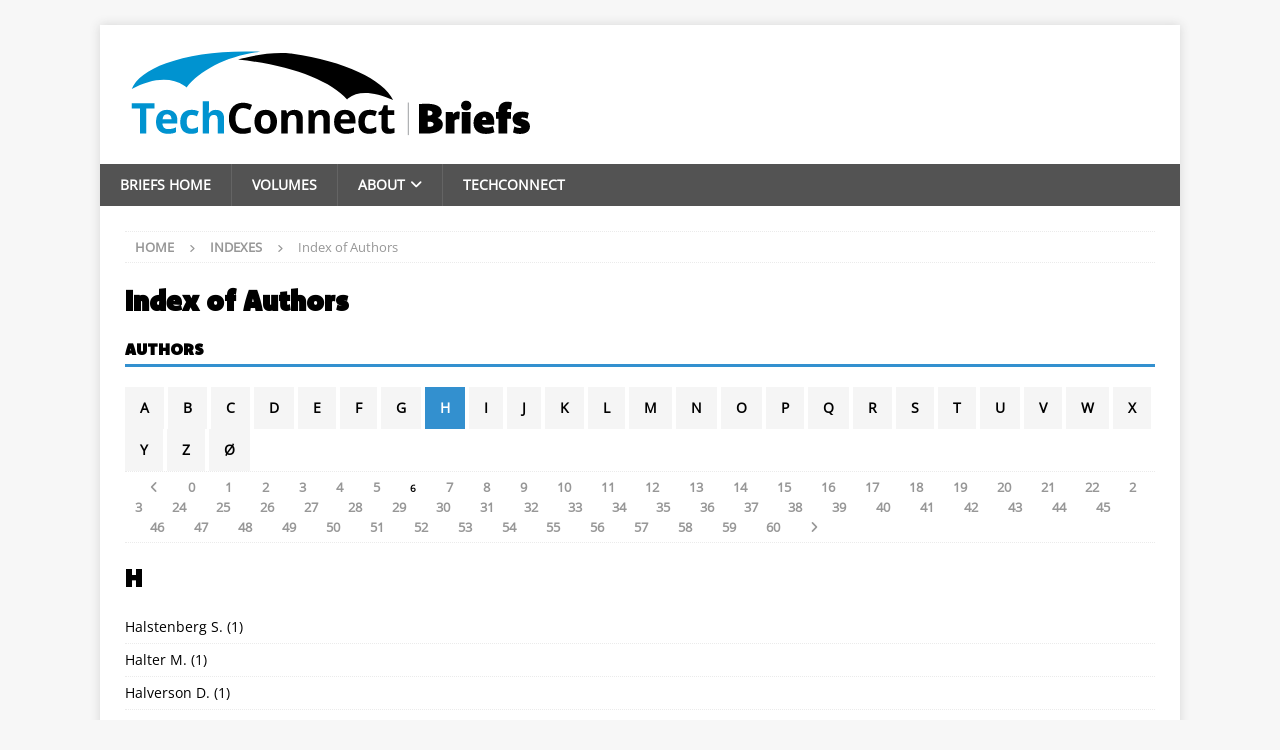

--- FILE ---
content_type: text/html; charset=UTF-8
request_url: https://briefs.techconnect.org/indexes/index-of-authors/?l=H&start=120
body_size: 44297
content:
<?
<!DOCTYPE html>
<html class="no-js mh-one-sb" lang="en-US">
<head>
<meta charset="UTF-8">
<meta name="viewport" content="width=device-width, initial-scale=1.0">
<link rel="profile" href="http://gmpg.org/xfn/11" />
<title>Index of Authors &#8211; TechConnect Briefs</title>
<meta name='robots' content='max-image-preview:large' />
<link rel='dns-prefetch' href='//fonts.googleapis.com' />
<link rel="alternate" type="application/rss+xml" title="TechConnect Briefs &raquo; Feed" href="https://briefs.techconnect.org/feed/" />
<link rel="alternate" type="application/rss+xml" title="TechConnect Briefs &raquo; Comments Feed" href="https://briefs.techconnect.org/comments/feed/" />
<link rel="alternate" title="oEmbed (JSON)" type="application/json+oembed" href="https://briefs.techconnect.org/wp-json/oembed/1.0/embed?url=https%3A%2F%2Fbriefs.techconnect.org%2Findexes%2Findex-of-authors%2F" />
<link rel="alternate" title="oEmbed (XML)" type="text/xml+oembed" href="https://briefs.techconnect.org/wp-json/oembed/1.0/embed?url=https%3A%2F%2Fbriefs.techconnect.org%2Findexes%2Findex-of-authors%2F&#038;format=xml" />
<style id='wp-img-auto-sizes-contain-inline-css' type='text/css'>
img:is([sizes=auto i],[sizes^="auto," i]){contain-intrinsic-size:3000px 1500px}
/*# sourceURL=wp-img-auto-sizes-contain-inline-css */
</style>
<style id='wp-emoji-styles-inline-css' type='text/css'>

	img.wp-smiley, img.emoji {
		display: inline !important;
		border: none !important;
		box-shadow: none !important;
		height: 1em !important;
		width: 1em !important;
		margin: 0 0.07em !important;
		vertical-align: -0.1em !important;
		background: none !important;
		padding: 0 !important;
	}
/*# sourceURL=wp-emoji-styles-inline-css */
</style>
<style id='wp-block-library-inline-css' type='text/css'>
:root{--wp-block-synced-color:#7a00df;--wp-block-synced-color--rgb:122,0,223;--wp-bound-block-color:var(--wp-block-synced-color);--wp-editor-canvas-background:#ddd;--wp-admin-theme-color:#007cba;--wp-admin-theme-color--rgb:0,124,186;--wp-admin-theme-color-darker-10:#006ba1;--wp-admin-theme-color-darker-10--rgb:0,107,160.5;--wp-admin-theme-color-darker-20:#005a87;--wp-admin-theme-color-darker-20--rgb:0,90,135;--wp-admin-border-width-focus:2px}@media (min-resolution:192dpi){:root{--wp-admin-border-width-focus:1.5px}}.wp-element-button{cursor:pointer}:root .has-very-light-gray-background-color{background-color:#eee}:root .has-very-dark-gray-background-color{background-color:#313131}:root .has-very-light-gray-color{color:#eee}:root .has-very-dark-gray-color{color:#313131}:root .has-vivid-green-cyan-to-vivid-cyan-blue-gradient-background{background:linear-gradient(135deg,#00d084,#0693e3)}:root .has-purple-crush-gradient-background{background:linear-gradient(135deg,#34e2e4,#4721fb 50%,#ab1dfe)}:root .has-hazy-dawn-gradient-background{background:linear-gradient(135deg,#faaca8,#dad0ec)}:root .has-subdued-olive-gradient-background{background:linear-gradient(135deg,#fafae1,#67a671)}:root .has-atomic-cream-gradient-background{background:linear-gradient(135deg,#fdd79a,#004a59)}:root .has-nightshade-gradient-background{background:linear-gradient(135deg,#330968,#31cdcf)}:root .has-midnight-gradient-background{background:linear-gradient(135deg,#020381,#2874fc)}:root{--wp--preset--font-size--normal:16px;--wp--preset--font-size--huge:42px}.has-regular-font-size{font-size:1em}.has-larger-font-size{font-size:2.625em}.has-normal-font-size{font-size:var(--wp--preset--font-size--normal)}.has-huge-font-size{font-size:var(--wp--preset--font-size--huge)}.has-text-align-center{text-align:center}.has-text-align-left{text-align:left}.has-text-align-right{text-align:right}.has-fit-text{white-space:nowrap!important}#end-resizable-editor-section{display:none}.aligncenter{clear:both}.items-justified-left{justify-content:flex-start}.items-justified-center{justify-content:center}.items-justified-right{justify-content:flex-end}.items-justified-space-between{justify-content:space-between}.screen-reader-text{border:0;clip-path:inset(50%);height:1px;margin:-1px;overflow:hidden;padding:0;position:absolute;width:1px;word-wrap:normal!important}.screen-reader-text:focus{background-color:#ddd;clip-path:none;color:#444;display:block;font-size:1em;height:auto;left:5px;line-height:normal;padding:15px 23px 14px;text-decoration:none;top:5px;width:auto;z-index:100000}html :where(.has-border-color){border-style:solid}html :where([style*=border-top-color]){border-top-style:solid}html :where([style*=border-right-color]){border-right-style:solid}html :where([style*=border-bottom-color]){border-bottom-style:solid}html :where([style*=border-left-color]){border-left-style:solid}html :where([style*=border-width]){border-style:solid}html :where([style*=border-top-width]){border-top-style:solid}html :where([style*=border-right-width]){border-right-style:solid}html :where([style*=border-bottom-width]){border-bottom-style:solid}html :where([style*=border-left-width]){border-left-style:solid}html :where(img[class*=wp-image-]){height:auto;max-width:100%}:where(figure){margin:0 0 1em}html :where(.is-position-sticky){--wp-admin--admin-bar--position-offset:var(--wp-admin--admin-bar--height,0px)}@media screen and (max-width:600px){html :where(.is-position-sticky){--wp-admin--admin-bar--position-offset:0px}}

/*# sourceURL=wp-block-library-inline-css */
</style><style id='global-styles-inline-css' type='text/css'>
:root{--wp--preset--aspect-ratio--square: 1;--wp--preset--aspect-ratio--4-3: 4/3;--wp--preset--aspect-ratio--3-4: 3/4;--wp--preset--aspect-ratio--3-2: 3/2;--wp--preset--aspect-ratio--2-3: 2/3;--wp--preset--aspect-ratio--16-9: 16/9;--wp--preset--aspect-ratio--9-16: 9/16;--wp--preset--color--black: #000000;--wp--preset--color--cyan-bluish-gray: #abb8c3;--wp--preset--color--white: #ffffff;--wp--preset--color--pale-pink: #f78da7;--wp--preset--color--vivid-red: #cf2e2e;--wp--preset--color--luminous-vivid-orange: #ff6900;--wp--preset--color--luminous-vivid-amber: #fcb900;--wp--preset--color--light-green-cyan: #7bdcb5;--wp--preset--color--vivid-green-cyan: #00d084;--wp--preset--color--pale-cyan-blue: #8ed1fc;--wp--preset--color--vivid-cyan-blue: #0693e3;--wp--preset--color--vivid-purple: #9b51e0;--wp--preset--gradient--vivid-cyan-blue-to-vivid-purple: linear-gradient(135deg,rgb(6,147,227) 0%,rgb(155,81,224) 100%);--wp--preset--gradient--light-green-cyan-to-vivid-green-cyan: linear-gradient(135deg,rgb(122,220,180) 0%,rgb(0,208,130) 100%);--wp--preset--gradient--luminous-vivid-amber-to-luminous-vivid-orange: linear-gradient(135deg,rgb(252,185,0) 0%,rgb(255,105,0) 100%);--wp--preset--gradient--luminous-vivid-orange-to-vivid-red: linear-gradient(135deg,rgb(255,105,0) 0%,rgb(207,46,46) 100%);--wp--preset--gradient--very-light-gray-to-cyan-bluish-gray: linear-gradient(135deg,rgb(238,238,238) 0%,rgb(169,184,195) 100%);--wp--preset--gradient--cool-to-warm-spectrum: linear-gradient(135deg,rgb(74,234,220) 0%,rgb(151,120,209) 20%,rgb(207,42,186) 40%,rgb(238,44,130) 60%,rgb(251,105,98) 80%,rgb(254,248,76) 100%);--wp--preset--gradient--blush-light-purple: linear-gradient(135deg,rgb(255,206,236) 0%,rgb(152,150,240) 100%);--wp--preset--gradient--blush-bordeaux: linear-gradient(135deg,rgb(254,205,165) 0%,rgb(254,45,45) 50%,rgb(107,0,62) 100%);--wp--preset--gradient--luminous-dusk: linear-gradient(135deg,rgb(255,203,112) 0%,rgb(199,81,192) 50%,rgb(65,88,208) 100%);--wp--preset--gradient--pale-ocean: linear-gradient(135deg,rgb(255,245,203) 0%,rgb(182,227,212) 50%,rgb(51,167,181) 100%);--wp--preset--gradient--electric-grass: linear-gradient(135deg,rgb(202,248,128) 0%,rgb(113,206,126) 100%);--wp--preset--gradient--midnight: linear-gradient(135deg,rgb(2,3,129) 0%,rgb(40,116,252) 100%);--wp--preset--font-size--small: 13px;--wp--preset--font-size--medium: 20px;--wp--preset--font-size--large: 36px;--wp--preset--font-size--x-large: 42px;--wp--preset--font-family--komet: komet;--wp--preset--font-family--open-sans: open-sans;--wp--preset--spacing--20: 0.44rem;--wp--preset--spacing--30: 0.67rem;--wp--preset--spacing--40: 1rem;--wp--preset--spacing--50: 1.5rem;--wp--preset--spacing--60: 2.25rem;--wp--preset--spacing--70: 3.38rem;--wp--preset--spacing--80: 5.06rem;--wp--preset--shadow--natural: 6px 6px 9px rgba(0, 0, 0, 0.2);--wp--preset--shadow--deep: 12px 12px 50px rgba(0, 0, 0, 0.4);--wp--preset--shadow--sharp: 6px 6px 0px rgba(0, 0, 0, 0.2);--wp--preset--shadow--outlined: 6px 6px 0px -3px rgb(255, 255, 255), 6px 6px rgb(0, 0, 0);--wp--preset--shadow--crisp: 6px 6px 0px rgb(0, 0, 0);}:where(body) { margin: 0; }.wp-site-blocks > .alignleft { float: left; margin-right: 2em; }.wp-site-blocks > .alignright { float: right; margin-left: 2em; }.wp-site-blocks > .aligncenter { justify-content: center; margin-left: auto; margin-right: auto; }:where(.is-layout-flex){gap: 0.5em;}:where(.is-layout-grid){gap: 0.5em;}.is-layout-flow > .alignleft{float: left;margin-inline-start: 0;margin-inline-end: 2em;}.is-layout-flow > .alignright{float: right;margin-inline-start: 2em;margin-inline-end: 0;}.is-layout-flow > .aligncenter{margin-left: auto !important;margin-right: auto !important;}.is-layout-constrained > .alignleft{float: left;margin-inline-start: 0;margin-inline-end: 2em;}.is-layout-constrained > .alignright{float: right;margin-inline-start: 2em;margin-inline-end: 0;}.is-layout-constrained > .aligncenter{margin-left: auto !important;margin-right: auto !important;}.is-layout-constrained > :where(:not(.alignleft):not(.alignright):not(.alignfull)){margin-left: auto !important;margin-right: auto !important;}body .is-layout-flex{display: flex;}.is-layout-flex{flex-wrap: wrap;align-items: center;}.is-layout-flex > :is(*, div){margin: 0;}body .is-layout-grid{display: grid;}.is-layout-grid > :is(*, div){margin: 0;}body{padding-top: 0px;padding-right: 0px;padding-bottom: 0px;padding-left: 0px;}a:where(:not(.wp-element-button)){text-decoration: underline;}:root :where(.wp-element-button, .wp-block-button__link){background-color: #32373c;border-width: 0;color: #fff;font-family: inherit;font-size: inherit;font-style: inherit;font-weight: inherit;letter-spacing: inherit;line-height: inherit;padding-top: calc(0.667em + 2px);padding-right: calc(1.333em + 2px);padding-bottom: calc(0.667em + 2px);padding-left: calc(1.333em + 2px);text-decoration: none;text-transform: inherit;}.has-black-color{color: var(--wp--preset--color--black) !important;}.has-cyan-bluish-gray-color{color: var(--wp--preset--color--cyan-bluish-gray) !important;}.has-white-color{color: var(--wp--preset--color--white) !important;}.has-pale-pink-color{color: var(--wp--preset--color--pale-pink) !important;}.has-vivid-red-color{color: var(--wp--preset--color--vivid-red) !important;}.has-luminous-vivid-orange-color{color: var(--wp--preset--color--luminous-vivid-orange) !important;}.has-luminous-vivid-amber-color{color: var(--wp--preset--color--luminous-vivid-amber) !important;}.has-light-green-cyan-color{color: var(--wp--preset--color--light-green-cyan) !important;}.has-vivid-green-cyan-color{color: var(--wp--preset--color--vivid-green-cyan) !important;}.has-pale-cyan-blue-color{color: var(--wp--preset--color--pale-cyan-blue) !important;}.has-vivid-cyan-blue-color{color: var(--wp--preset--color--vivid-cyan-blue) !important;}.has-vivid-purple-color{color: var(--wp--preset--color--vivid-purple) !important;}.has-black-background-color{background-color: var(--wp--preset--color--black) !important;}.has-cyan-bluish-gray-background-color{background-color: var(--wp--preset--color--cyan-bluish-gray) !important;}.has-white-background-color{background-color: var(--wp--preset--color--white) !important;}.has-pale-pink-background-color{background-color: var(--wp--preset--color--pale-pink) !important;}.has-vivid-red-background-color{background-color: var(--wp--preset--color--vivid-red) !important;}.has-luminous-vivid-orange-background-color{background-color: var(--wp--preset--color--luminous-vivid-orange) !important;}.has-luminous-vivid-amber-background-color{background-color: var(--wp--preset--color--luminous-vivid-amber) !important;}.has-light-green-cyan-background-color{background-color: var(--wp--preset--color--light-green-cyan) !important;}.has-vivid-green-cyan-background-color{background-color: var(--wp--preset--color--vivid-green-cyan) !important;}.has-pale-cyan-blue-background-color{background-color: var(--wp--preset--color--pale-cyan-blue) !important;}.has-vivid-cyan-blue-background-color{background-color: var(--wp--preset--color--vivid-cyan-blue) !important;}.has-vivid-purple-background-color{background-color: var(--wp--preset--color--vivid-purple) !important;}.has-black-border-color{border-color: var(--wp--preset--color--black) !important;}.has-cyan-bluish-gray-border-color{border-color: var(--wp--preset--color--cyan-bluish-gray) !important;}.has-white-border-color{border-color: var(--wp--preset--color--white) !important;}.has-pale-pink-border-color{border-color: var(--wp--preset--color--pale-pink) !important;}.has-vivid-red-border-color{border-color: var(--wp--preset--color--vivid-red) !important;}.has-luminous-vivid-orange-border-color{border-color: var(--wp--preset--color--luminous-vivid-orange) !important;}.has-luminous-vivid-amber-border-color{border-color: var(--wp--preset--color--luminous-vivid-amber) !important;}.has-light-green-cyan-border-color{border-color: var(--wp--preset--color--light-green-cyan) !important;}.has-vivid-green-cyan-border-color{border-color: var(--wp--preset--color--vivid-green-cyan) !important;}.has-pale-cyan-blue-border-color{border-color: var(--wp--preset--color--pale-cyan-blue) !important;}.has-vivid-cyan-blue-border-color{border-color: var(--wp--preset--color--vivid-cyan-blue) !important;}.has-vivid-purple-border-color{border-color: var(--wp--preset--color--vivid-purple) !important;}.has-vivid-cyan-blue-to-vivid-purple-gradient-background{background: var(--wp--preset--gradient--vivid-cyan-blue-to-vivid-purple) !important;}.has-light-green-cyan-to-vivid-green-cyan-gradient-background{background: var(--wp--preset--gradient--light-green-cyan-to-vivid-green-cyan) !important;}.has-luminous-vivid-amber-to-luminous-vivid-orange-gradient-background{background: var(--wp--preset--gradient--luminous-vivid-amber-to-luminous-vivid-orange) !important;}.has-luminous-vivid-orange-to-vivid-red-gradient-background{background: var(--wp--preset--gradient--luminous-vivid-orange-to-vivid-red) !important;}.has-very-light-gray-to-cyan-bluish-gray-gradient-background{background: var(--wp--preset--gradient--very-light-gray-to-cyan-bluish-gray) !important;}.has-cool-to-warm-spectrum-gradient-background{background: var(--wp--preset--gradient--cool-to-warm-spectrum) !important;}.has-blush-light-purple-gradient-background{background: var(--wp--preset--gradient--blush-light-purple) !important;}.has-blush-bordeaux-gradient-background{background: var(--wp--preset--gradient--blush-bordeaux) !important;}.has-luminous-dusk-gradient-background{background: var(--wp--preset--gradient--luminous-dusk) !important;}.has-pale-ocean-gradient-background{background: var(--wp--preset--gradient--pale-ocean) !important;}.has-electric-grass-gradient-background{background: var(--wp--preset--gradient--electric-grass) !important;}.has-midnight-gradient-background{background: var(--wp--preset--gradient--midnight) !important;}.has-small-font-size{font-size: var(--wp--preset--font-size--small) !important;}.has-medium-font-size{font-size: var(--wp--preset--font-size--medium) !important;}.has-large-font-size{font-size: var(--wp--preset--font-size--large) !important;}.has-x-large-font-size{font-size: var(--wp--preset--font-size--x-large) !important;}.has-komet-font-family{font-family: var(--wp--preset--font-family--komet) !important;}.has-open-sans-font-family{font-family: var(--wp--preset--font-family--open-sans) !important;}
/*# sourceURL=global-styles-inline-css */
</style>

<link rel='stylesheet' id='uaf_client_css-css' href='https://briefs.techconnect.org/wp-content/uploads/useanyfont/uaf.css?ver=1764308714' type='text/css' media='all' />
<link rel='stylesheet' id='mh-magazine-css' href='https://briefs.techconnect.org/wp-content/themes/mh-magazine/style.css?ver=4.1.3' type='text/css' media='all' />
<link rel='stylesheet' id='mh-magazine-child-css' href='https://briefs.techconnect.org/wp-content/themes/mh-magazine-child/style.css?ver=1.0.1' type='text/css' media='all' />
<link rel='stylesheet' id='mh-font-awesome-css' href='https://briefs.techconnect.org/wp-content/themes/mh-magazine/includes/font-awesome.min.css' type='text/css' media='all' />
<link rel='stylesheet' id='mh-google-fonts-css' href='https://fonts.googleapis.com/css?family=Open+Sans:300,400,400italic,600,700' type='text/css' media='all' />
<script type="text/javascript" src="https://briefs.techconnect.org/wp-includes/js/jquery/jquery.min.js?ver=3.7.1" id="jquery-core-js"></script>
<script type="text/javascript" src="https://briefs.techconnect.org/wp-includes/js/jquery/jquery-migrate.min.js?ver=3.4.1" id="jquery-migrate-js"></script>
<script type="text/javascript" id="mh-scripts-js-extra">
/* <![CDATA[ */
var mh_magazine = {"text":{"toggle_menu":"Toggle Menu"}};
//# sourceURL=mh-scripts-js-extra
/* ]]> */
</script>
<script type="text/javascript" src="https://briefs.techconnect.org/wp-content/themes/mh-magazine/js/scripts.js?ver=4.1.3" id="mh-scripts-js"></script>
<link rel="https://api.w.org/" href="https://briefs.techconnect.org/wp-json/" /><link rel="alternate" title="JSON" type="application/json" href="https://briefs.techconnect.org/wp-json/wp/v2/pages/10873" /><link rel="EditURI" type="application/rsd+xml" title="RSD" href="https://briefs.techconnect.org/xmlrpc.php?rsd" />
<meta name="generator" content="WordPress 6.9" />
<link rel="canonical" href="https://briefs.techconnect.org/indexes/index-of-authors/" />
<link rel='shortlink' href='https://briefs.techconnect.org/?p=10873' />
<style type="text/css">
.mh-navigation li:hover, .mh-navigation ul li:hover > ul, .mh-main-nav-wrap, .mh-main-nav, .mh-social-nav li a:hover, .entry-tags li, .mh-slider-caption, .mh-widget-layout8 .mh-widget-title .mh-footer-widget-title-inner, .mh-widget-col-1 .mh-slider-caption, .mh-widget-col-1 .mh-posts-lineup-caption, .mh-carousel-layout1, .mh-spotlight-widget, .mh-social-widget li a, .mh-author-bio-widget, .mh-footer-widget .mh-tab-comment-excerpt, .mh-nip-item:hover .mh-nip-overlay, .mh-widget .tagcloud a, .mh-footer-widget .tagcloud a, .mh-footer, .mh-copyright-wrap, input[type=submit]:hover, #infinite-handle span:hover { background: #535353; }
.mh-extra-nav-bg { background: rgba(83, 83, 83, 0.2); }
.mh-slider-caption, .mh-posts-stacked-title, .mh-posts-lineup-caption { background: #535353; background: rgba(83, 83, 83, 0.8); }
@media screen and (max-width: 900px) { #mh-mobile .mh-slider-caption, #mh-mobile .mh-posts-lineup-caption { background: rgba(83, 83, 83, 1); } }
.slicknav_menu, .slicknav_nav ul, #mh-mobile .mh-footer-widget .mh-posts-stacked-overlay { border-color: #535353; }
.mh-copyright, .mh-copyright a { color: #fff; }
.mh-widget-layout4 .mh-widget-title { background: #3390cf; background: rgba(51, 144, 207, 0.6); }
.mh-preheader, .mh-wide-layout .mh-subheader, .mh-ticker-title, .mh-main-nav li:hover, .mh-footer-nav, .slicknav_menu, .slicknav_btn, .slicknav_nav .slicknav_item:hover, .slicknav_nav a:hover, .mh-back-to-top, .mh-subheading, .entry-tags .fa, .entry-tags li:hover, .mh-widget-layout2 .mh-widget-title, .mh-widget-layout4 .mh-widget-title-inner, .mh-widget-layout4 .mh-footer-widget-title, .mh-widget-layout5 .mh-widget-title-inner, .mh-widget-layout6 .mh-widget-title, #mh-mobile .flex-control-paging li a.flex-active, .mh-image-caption, .mh-carousel-layout1 .mh-carousel-caption, .mh-tab-button.active, .mh-tab-button.active:hover, .mh-footer-widget .mh-tab-button.active, .mh-social-widget li:hover a, .mh-footer-widget .mh-social-widget li a, .mh-footer-widget .mh-author-bio-widget, .tagcloud a:hover, .mh-widget .tagcloud a:hover, .mh-footer-widget .tagcloud a:hover, .mh-posts-stacked-item .mh-meta, .page-numbers:hover, .mh-loop-pagination .current, .mh-comments-pagination .current, .pagelink, a:hover .pagelink, input[type=submit], #infinite-handle span { background: #3390cf; }
.mh-main-nav-wrap .slicknav_nav ul, blockquote, .mh-widget-layout1 .mh-widget-title, .mh-widget-layout3 .mh-widget-title, .mh-widget-layout5 .mh-widget-title, .mh-widget-layout8 .mh-widget-title:after, #mh-mobile .mh-slider-caption, .mh-carousel-layout1, .mh-spotlight-widget, .mh-author-bio-widget, .mh-author-bio-title, .mh-author-bio-image-frame, .mh-video-widget, .mh-tab-buttons, textarea:hover, input[type=text]:hover, input[type=email]:hover, input[type=tel]:hover, input[type=url]:hover { border-color: #3390cf; }
.mh-header-tagline, .mh-dropcap, .mh-carousel-layout1 .flex-direction-nav a, .mh-carousel-layout2 .mh-carousel-caption, .mh-posts-digest-small-category, .mh-posts-lineup-more, .bypostauthor .fn:after, .mh-comment-list .comment-reply-link:before, #respond #cancel-comment-reply-link:before { color: #3390cf; }
.entry-content a { color: #3390cf; }
a:hover, .entry-content a:hover, #respond a:hover, #respond #cancel-comment-reply-link:hover, #respond .logged-in-as a:hover, .mh-comment-list .comment-meta a:hover, .mh-ping-list .mh-ping-item a:hover, .mh-meta a:hover, .mh-breadcrumb a:hover, .mh-tabbed-widget a:hover { color: #3390c0; }
</style>
<!--[if lt IE 9]>
<script src="https://briefs.techconnect.org/wp-content/themes/mh-magazine/js/css3-mediaqueries.js"></script>
<![endif]-->
<style class='wp-fonts-local' type='text/css'>
@font-face{font-family:komet;font-style:normal;font-weight:400;font-display:fallback;src:url('https://briefs.techconnect.org/wp-content/uploads/useanyfont/2723Komet.woff2') format('woff2');}
@font-face{font-family:open-sans;font-style:normal;font-weight:400;font-display:fallback;src:url('https://briefs.techconnect.org/wp-content/uploads/useanyfont/7400open-sans.woff2') format('woff2');}
</style>
<link rel="icon" href="https://briefs.techconnect.org/wp-content/uploads/2018/01/TC_favicon_256_256.png" sizes="32x32" />
<link rel="icon" href="https://briefs.techconnect.org/wp-content/uploads/2018/01/TC_favicon_256_256.png" sizes="192x192" />
<link rel="apple-touch-icon" href="https://briefs.techconnect.org/wp-content/uploads/2018/01/TC_favicon_256_256.png" />
<meta name="msapplication-TileImage" content="https://briefs.techconnect.org/wp-content/uploads/2018/01/TC_favicon_256_256.png" />
		<style type="text/css" id="wp-custom-css">
			.mh-widget-title-inner{font-family:komet, arial, sans-serif;font-weight:700}

.menu-item {font-family:komet, arial, sans-serif;font-weight:900}		</style>
		</head>
<body id="mh-mobile" class="wp-singular page-template page-template-template-index-authors page-template-template-index-authors-php page page-id-10873 page-child parent-pageid-10869 wp-custom-logo wp-theme-mh-magazine wp-child-theme-mh-magazine-child mh-boxed-layout mh-right-sb mh-loop-layout1 mh-widget-layout1 mh-loop-hide-caption" itemscope="itemscope" itemtype="http://schema.org/WebPage">
<div class="mh-container mh-container-outer">
<div class="mh-header-nav-mobile clearfix"></div>
	<div class="mh-preheader">
    	<div class="mh-container mh-container-inner mh-row clearfix">
							<div class="mh-header-bar-content mh-header-bar-top-left mh-col-2-3 clearfix">
									</div>
										<div class="mh-header-bar-content mh-header-bar-top-right mh-col-1-3 clearfix">
									</div>
					</div>
	</div>
<header class="mh-header" itemscope="itemscope" itemtype="https://schema.org/WPHeader">
	<div class="mh-container mh-container-inner clearfix">
		<div class="mh-custom-header clearfix">
<div class="mh-header-columns mh-row clearfix">
<div class="mh-col-1-1 mh-site-identity">
<div class="mh-site-logo" role="banner" itemscope="itemscope" itemtype="https://schema.org/Brand">
<a href="https://briefs.techconnect.org/" class="custom-logo-link" rel="home"><img src="https://briefs.techconnect.org/wp-content/uploads/2018/01/TechConnectBriefs_Logo.svg" class="custom-logo" alt="TechConnect Briefs" decoding="async" /></a></div>
</div>
</div>
</div>
	</div>
	<div class="mh-main-nav-wrap">
		<nav class="mh-navigation mh-main-nav mh-container mh-container-inner clearfix" itemscope="itemscope" itemtype="https://schema.org/SiteNavigationElement">
			<div class="menu-main-menu-container"><ul id="menu-main-menu" class="menu"><li id="menu-item-10884" class="menu-item menu-item-type-post_type menu-item-object-page menu-item-home menu-item-10884"><a href="https://briefs.techconnect.org/">Briefs Home</a></li>
<li id="menu-item-10885" class="menu-item menu-item-type-post_type_archive menu-item-object-books menu-item-10885"><a href="https://briefs.techconnect.org/books/">Volumes</a></li>
<li id="menu-item-10886" class="menu-item menu-item-type-post_type menu-item-object-page menu-item-has-children menu-item-10886"><a href="https://briefs.techconnect.org/techconnect-briefs/">About</a>
<ul class="sub-menu">
	<li id="menu-item-10887" class="menu-item menu-item-type-post_type menu-item-object-page menu-item-10887"><a href="https://briefs.techconnect.org/techconnect-briefs/">TechConnect Briefs</a></li>
	<li id="menu-item-10888" class="menu-item menu-item-type-post_type menu-item-object-page menu-item-10888"><a href="https://briefs.techconnect.org/techconnect-briefs/submissions/">Submissions</a></li>
	<li id="menu-item-10889" class="menu-item menu-item-type-post_type menu-item-object-page menu-item-10889"><a href="https://briefs.techconnect.org/techconnect-briefs/editors/">Editors</a></li>
</ul>
</li>
<li id="menu-item-10911" class="menu-item menu-item-type-custom menu-item-object-custom menu-item-10911"><a href="http://www.techconnect.org/">TechConnect</a></li>
</ul></div>		</nav>
	</div>
	</header>
<div class="mh-wrapper">
	<nav class="mh-breadcrumb" itemscope itemtype="https://schema.org/BreadcrumbList"><span itemprop="itemListElement" itemscope itemtype="https://schema.org/ListItem"><a href="https://briefs.techconnect.org" title="Home" itemprop="item"><span itemprop="name">Home</span></a><meta itemprop="position" content="1" /></span><span class="mh-breadcrumb-delimiter"><i class="fa fa-angle-right"></i></span><span itemprop="itemListElement" itemscope itemtype="https://schema.org/ListItem"><a title="Indexes" href="https://briefs.techconnect.org/indexes/" itemprop="item"><span itemprop="name">Indexes</span></a><meta itemprop="position" content="2" /></span><span class="mh-breadcrumb-delimiter"><i class="fa fa-angle-right"></i></span>Index of Authors</nav>
	<header class="page-header">
		<h1 class="entry-title page-title">Index of Authors</h1>	</header>
	<div class="mh-row mh-sitemap clearfix">
			<h5 class="mh-widget-title">
				<span class="mh-widget-title-inner">
					Authors				</span>
			</h5>
			<div class="mh-loop-pagination clearfix"><nav class="navigation pagination" role="navigation"><div class="nav-links"><a class="page-numbers" href="?l=A">A</a> <a class="page-numbers" href="?l=B">B</a> <a class="page-numbers" href="?l=C">C</a> <a class="page-numbers" href="?l=D">D</a> <a class="page-numbers" href="?l=E">E</a> <a class="page-numbers" href="?l=F">F</a> <a class="page-numbers" href="?l=G">G</a> <span aria-current="page" class="page-numbers current">H</span> <a class="page-numbers" href="?l=I">I</a> <a class="page-numbers" href="?l=J">J</a> <a class="page-numbers" href="?l=K">K</a> <a class="page-numbers" href="?l=L">L</a> <a class="page-numbers" href="?l=M">M</a> <a class="page-numbers" href="?l=N">N</a> <a class="page-numbers" href="?l=O">O</a> <a class="page-numbers" href="?l=P">P</a> <a class="page-numbers" href="?l=Q">Q</a> <a class="page-numbers" href="?l=R">R</a> <a class="page-numbers" href="?l=S">S</a> <a class="page-numbers" href="?l=T">T</a> <a class="page-numbers" href="?l=U">U</a> <a class="page-numbers" href="?l=V">V</a> <a class="page-numbers" href="?l=W">W</a> <a class="page-numbers" href="?l=X">X</a> <a class="page-numbers" href="?l=Y">Y</a> <a class="page-numbers" href="?l=Z">Z</a> <a class="page-numbers" href="?l=Ø">Ø</a> </div></nav></div><nav class="mh-breadcrumb" style="font-size:larger"><span class="mh-breadcrumb-delimiter"><a href="https://briefs.techconnect.org/indexes/index-of-authors/?l=H&amp;start=100"><span class="fa fa-angle-left" style="display:inline"></span></a></span><span class="mh-breadcrumb-delimiter"><a href="https://briefs.techconnect.org/indexes/index-of-authors/?l=H&amp;start=0">0</a></span><span class="mh-breadcrumb-delimiter"><a href="https://briefs.techconnect.org/indexes/index-of-authors/?l=H&amp;start=20">1</a></span><span class="mh-breadcrumb-delimiter"><a href="https://briefs.techconnect.org/indexes/index-of-authors/?l=H&amp;start=40">2</a></span><span class="mh-breadcrumb-delimiter"><a href="https://briefs.techconnect.org/indexes/index-of-authors/?l=H&amp;start=60">3</a></span><span class="mh-breadcrumb-delimiter"><a href="https://briefs.techconnect.org/indexes/index-of-authors/?l=H&amp;start=80">4</a></span><span class="mh-breadcrumb-delimiter"><a href="https://briefs.techconnect.org/indexes/index-of-authors/?l=H&amp;start=100">5</a></span><span class="mh-breadcrumb-delimiter"><b style="color:black">6</b></span><span class="mh-breadcrumb-delimiter"><a href="https://briefs.techconnect.org/indexes/index-of-authors/?l=H&amp;start=140">7</a></span><span class="mh-breadcrumb-delimiter"><a href="https://briefs.techconnect.org/indexes/index-of-authors/?l=H&amp;start=160">8</a></span><span class="mh-breadcrumb-delimiter"><a href="https://briefs.techconnect.org/indexes/index-of-authors/?l=H&amp;start=180">9</a></span><span class="mh-breadcrumb-delimiter"><a href="https://briefs.techconnect.org/indexes/index-of-authors/?l=H&amp;start=200">10</a></span><span class="mh-breadcrumb-delimiter"><a href="https://briefs.techconnect.org/indexes/index-of-authors/?l=H&amp;start=220">11</a></span><span class="mh-breadcrumb-delimiter"><a href="https://briefs.techconnect.org/indexes/index-of-authors/?l=H&amp;start=240">12</a></span><span class="mh-breadcrumb-delimiter"><a href="https://briefs.techconnect.org/indexes/index-of-authors/?l=H&amp;start=260">13</a></span><span class="mh-breadcrumb-delimiter"><a href="https://briefs.techconnect.org/indexes/index-of-authors/?l=H&amp;start=280">14</a></span><span class="mh-breadcrumb-delimiter"><a href="https://briefs.techconnect.org/indexes/index-of-authors/?l=H&amp;start=300">15</a></span><span class="mh-breadcrumb-delimiter"><a href="https://briefs.techconnect.org/indexes/index-of-authors/?l=H&amp;start=320">16</a></span><span class="mh-breadcrumb-delimiter"><a href="https://briefs.techconnect.org/indexes/index-of-authors/?l=H&amp;start=340">17</a></span><span class="mh-breadcrumb-delimiter"><a href="https://briefs.techconnect.org/indexes/index-of-authors/?l=H&amp;start=360">18</a></span><span class="mh-breadcrumb-delimiter"><a href="https://briefs.techconnect.org/indexes/index-of-authors/?l=H&amp;start=380">19</a></span><span class="mh-breadcrumb-delimiter"><a href="https://briefs.techconnect.org/indexes/index-of-authors/?l=H&amp;start=400">20</a></span><span class="mh-breadcrumb-delimiter"><a href="https://briefs.techconnect.org/indexes/index-of-authors/?l=H&amp;start=420">21</a></span><span class="mh-breadcrumb-delimiter"><a href="https://briefs.techconnect.org/indexes/index-of-authors/?l=H&amp;start=440">22</a></span><span class="mh-breadcrumb-delimiter"><a href="https://briefs.techconnect.org/indexes/index-of-authors/?l=H&amp;start=460">23</a></span><span class="mh-breadcrumb-delimiter"><a href="https://briefs.techconnect.org/indexes/index-of-authors/?l=H&amp;start=480">24</a></span><span class="mh-breadcrumb-delimiter"><a href="https://briefs.techconnect.org/indexes/index-of-authors/?l=H&amp;start=500">25</a></span><span class="mh-breadcrumb-delimiter"><a href="https://briefs.techconnect.org/indexes/index-of-authors/?l=H&amp;start=520">26</a></span><span class="mh-breadcrumb-delimiter"><a href="https://briefs.techconnect.org/indexes/index-of-authors/?l=H&amp;start=540">27</a></span><span class="mh-breadcrumb-delimiter"><a href="https://briefs.techconnect.org/indexes/index-of-authors/?l=H&amp;start=560">28</a></span><span class="mh-breadcrumb-delimiter"><a href="https://briefs.techconnect.org/indexes/index-of-authors/?l=H&amp;start=580">29</a></span><span class="mh-breadcrumb-delimiter"><a href="https://briefs.techconnect.org/indexes/index-of-authors/?l=H&amp;start=600">30</a></span><span class="mh-breadcrumb-delimiter"><a href="https://briefs.techconnect.org/indexes/index-of-authors/?l=H&amp;start=620">31</a></span><span class="mh-breadcrumb-delimiter"><a href="https://briefs.techconnect.org/indexes/index-of-authors/?l=H&amp;start=640">32</a></span><span class="mh-breadcrumb-delimiter"><a href="https://briefs.techconnect.org/indexes/index-of-authors/?l=H&amp;start=660">33</a></span><span class="mh-breadcrumb-delimiter"><a href="https://briefs.techconnect.org/indexes/index-of-authors/?l=H&amp;start=680">34</a></span><span class="mh-breadcrumb-delimiter"><a href="https://briefs.techconnect.org/indexes/index-of-authors/?l=H&amp;start=700">35</a></span><span class="mh-breadcrumb-delimiter"><a href="https://briefs.techconnect.org/indexes/index-of-authors/?l=H&amp;start=720">36</a></span><span class="mh-breadcrumb-delimiter"><a href="https://briefs.techconnect.org/indexes/index-of-authors/?l=H&amp;start=740">37</a></span><span class="mh-breadcrumb-delimiter"><a href="https://briefs.techconnect.org/indexes/index-of-authors/?l=H&amp;start=760">38</a></span><span class="mh-breadcrumb-delimiter"><a href="https://briefs.techconnect.org/indexes/index-of-authors/?l=H&amp;start=780">39</a></span><span class="mh-breadcrumb-delimiter"><a href="https://briefs.techconnect.org/indexes/index-of-authors/?l=H&amp;start=800">40</a></span><span class="mh-breadcrumb-delimiter"><a href="https://briefs.techconnect.org/indexes/index-of-authors/?l=H&amp;start=820">41</a></span><span class="mh-breadcrumb-delimiter"><a href="https://briefs.techconnect.org/indexes/index-of-authors/?l=H&amp;start=840">42</a></span><span class="mh-breadcrumb-delimiter"><a href="https://briefs.techconnect.org/indexes/index-of-authors/?l=H&amp;start=860">43</a></span><span class="mh-breadcrumb-delimiter"><a href="https://briefs.techconnect.org/indexes/index-of-authors/?l=H&amp;start=880">44</a></span><span class="mh-breadcrumb-delimiter"><a href="https://briefs.techconnect.org/indexes/index-of-authors/?l=H&amp;start=900">45</a></span><span class="mh-breadcrumb-delimiter"><a href="https://briefs.techconnect.org/indexes/index-of-authors/?l=H&amp;start=920">46</a></span><span class="mh-breadcrumb-delimiter"><a href="https://briefs.techconnect.org/indexes/index-of-authors/?l=H&amp;start=940">47</a></span><span class="mh-breadcrumb-delimiter"><a href="https://briefs.techconnect.org/indexes/index-of-authors/?l=H&amp;start=960">48</a></span><span class="mh-breadcrumb-delimiter"><a href="https://briefs.techconnect.org/indexes/index-of-authors/?l=H&amp;start=980">49</a></span><span class="mh-breadcrumb-delimiter"><a href="https://briefs.techconnect.org/indexes/index-of-authors/?l=H&amp;start=1000">50</a></span><span class="mh-breadcrumb-delimiter"><a href="https://briefs.techconnect.org/indexes/index-of-authors/?l=H&amp;start=1020">51</a></span><span class="mh-breadcrumb-delimiter"><a href="https://briefs.techconnect.org/indexes/index-of-authors/?l=H&amp;start=1040">52</a></span><span class="mh-breadcrumb-delimiter"><a href="https://briefs.techconnect.org/indexes/index-of-authors/?l=H&amp;start=1060">53</a></span><span class="mh-breadcrumb-delimiter"><a href="https://briefs.techconnect.org/indexes/index-of-authors/?l=H&amp;start=1080">54</a></span><span class="mh-breadcrumb-delimiter"><a href="https://briefs.techconnect.org/indexes/index-of-authors/?l=H&amp;start=1100">55</a></span><span class="mh-breadcrumb-delimiter"><a href="https://briefs.techconnect.org/indexes/index-of-authors/?l=H&amp;start=1120">56</a></span><span class="mh-breadcrumb-delimiter"><a href="https://briefs.techconnect.org/indexes/index-of-authors/?l=H&amp;start=1140">57</a></span><span class="mh-breadcrumb-delimiter"><a href="https://briefs.techconnect.org/indexes/index-of-authors/?l=H&amp;start=1160">58</a></span><span class="mh-breadcrumb-delimiter"><a href="https://briefs.techconnect.org/indexes/index-of-authors/?l=H&amp;start=1180">59</a></span><span class="mh-breadcrumb-delimiter"><a href="https://briefs.techconnect.org/indexes/index-of-authors/?l=H&amp;start=1200">60</a></span><span class="mh-breadcrumb-delimiter"><a href="https://briefs.techconnect.org/indexes/index-of-authors/?l=H&amp;start=140"><span class="fa fa-angle-right"></span></a></span></div><h2>H</h2>&nbsp;<ul class="mh-sitemap-list"><li class="cat-item cat-item-3825"><a href="/paper_author/halstenberg-s">Halstenberg S.</a> (1)</li><li class="cat-item cat-item-37016"><a href="/paper_author/halter-m">Halter M.</a> (1)</li><li class="cat-item cat-item-8872"><a href="/paper_author/halverson-d">Halverson D.</a> (1)</li><li class="cat-item cat-item-7290"><a href="/paper_author/ham-j-k">Ham J.K.</a> (1)</li><li class="cat-item cat-item-20815"><a href="/paper_author/ham-s-w">Ham S.W.</a> (3)</li><li class="cat-item cat-item-43763"><a href="/paper_author/hamacher-s">Hamacher S.</a> (1)</li><li class="cat-item cat-item-22377"><a href="/paper_author/hamad-schifferli-k">Hamad-Schifferli K.</a> (1)</li><li class="cat-item cat-item-5512"><a href="/paper_author/hamaguchi-c">Hamaguchi C.</a> (1)</li><li class="cat-item cat-item-38403"><a href="/paper_author/hamaidaa-k">Hamaidaa K.</a> (1)</li><li class="cat-item cat-item-24336"><a href="/paper_author/hamdan-h">Hamdan H.</a> (2)</li><li class="cat-item cat-item-16933"><a href="/paper_author/hamedi-hagh-s">Hamedi-Hagh S.</a> (2)</li><li class="cat-item cat-item-11617"><a href="/paper_author/hamedinger-t-e">Hamedinger T.E.</a> (1)</li><li class="cat-item cat-item-39603"><a href="/paper_author/hameed-b-h">Hameed B.H.</a> (1)</li><li class="cat-item cat-item-17316"><a href="/paper_author/hamel-s">Hamel S.</a> (1)</li><li class="cat-item cat-item-32663"><a href="/paper_author/hamid-a">Hamid A.</a> (2)</li><li class="cat-item cat-item-12994"><a href="/paper_author/hamid-h-a">Hamid H.A.</a> (2)</li><li class="cat-item cat-item-19009"><a href="/paper_author/hamilton-j">Hamilton J.</a> (1)</li><li class="cat-item cat-item-13242"><a href="/paper_author/hamilton-j-w-j">Hamilton J.W.J.</a> (2)</li><li class="cat-item cat-item-36878"><a href="/paper_author/hamlaoui-m-l">Hamlaoui M-L.</a> (1)</li><li class="cat-item cat-item-36037"><a href="/paper_author/hamlati-z">Hamlati Z.</a> (1)</li></ul><div class="mh-loop-pagination clearfix"><nav class="navigation pagination" role="navigation"><div class="nav-links"><a href="https://briefs.techconnect.org/indexes/index-of-authors/"><span class="page-numbers"><span class="fa fa-angle-left"></span> Back</span></a></div></nav></div>	</div>
</div>
	<div class="mh-footer-nav-mobile"></div>
	<nav class="mh-navigation mh-footer-nav" itemscope="itemscope" itemtype="http://schema.org/SiteNavigationElement">
		<div class="mh-container mh-container-inner clearfix">
			<div class="menu-footer-menu-container"><ul id="menu-footer-menu" class="menu"><li id="menu-item-10882" class="menu-item menu-item-type-post_type menu-item-object-page menu-item-10882"><a href="https://briefs.techconnect.org/sitemap/">Sitemap</a></li>
<li id="menu-item-10883" class="menu-item menu-item-type-post_type menu-item-object-page menu-item-10883"><a href="https://briefs.techconnect.org/contact/">Contact</a></li>
</ul></div>		</div>
	</nav>
<div class="mh-copyright-wrap">
	<div class="mh-container mh-container-inner clearfix">
		<p class="mh-copyright">
			Copyright © TechConnect a Division of ATI | All rights reserved.		</p>
	</div>
</div>
<a title="Back to Top" href="#" class="mh-back-to-top"><i class="fa fa-chevron-up"></i></a>
</div><!-- .mh-container-outer -->
<script type="speculationrules">
{"prefetch":[{"source":"document","where":{"and":[{"href_matches":"/*"},{"not":{"href_matches":["/wp-*.php","/wp-admin/*","/wp-content/uploads/*","/wp-content/*","/wp-content/plugins/*","/wp-content/themes/mh-magazine-child/*","/wp-content/themes/mh-magazine/*","/*\\?(.+)"]}},{"not":{"selector_matches":"a[rel~=\"nofollow\"]"}},{"not":{"selector_matches":".no-prefetch, .no-prefetch a"}}]},"eagerness":"conservative"}]}
</script>
<link rel="stylesheet" id="mh-magazine-child-footer-css"  href="/wp-content/themes/mh-magazine-child/footer.css?ver=1.0.1" type="text/css" media="all" />
<script id="wp-emoji-settings" type="application/json">
{"baseUrl":"https://s.w.org/images/core/emoji/17.0.2/72x72/","ext":".png","svgUrl":"https://s.w.org/images/core/emoji/17.0.2/svg/","svgExt":".svg","source":{"concatemoji":"https://briefs.techconnect.org/wp-includes/js/wp-emoji-release.min.js?ver=6.9"}}
</script>
<script type="module">
/* <![CDATA[ */
/*! This file is auto-generated */
const a=JSON.parse(document.getElementById("wp-emoji-settings").textContent),o=(window._wpemojiSettings=a,"wpEmojiSettingsSupports"),s=["flag","emoji"];function i(e){try{var t={supportTests:e,timestamp:(new Date).valueOf()};sessionStorage.setItem(o,JSON.stringify(t))}catch(e){}}function c(e,t,n){e.clearRect(0,0,e.canvas.width,e.canvas.height),e.fillText(t,0,0);t=new Uint32Array(e.getImageData(0,0,e.canvas.width,e.canvas.height).data);e.clearRect(0,0,e.canvas.width,e.canvas.height),e.fillText(n,0,0);const a=new Uint32Array(e.getImageData(0,0,e.canvas.width,e.canvas.height).data);return t.every((e,t)=>e===a[t])}function p(e,t){e.clearRect(0,0,e.canvas.width,e.canvas.height),e.fillText(t,0,0);var n=e.getImageData(16,16,1,1);for(let e=0;e<n.data.length;e++)if(0!==n.data[e])return!1;return!0}function u(e,t,n,a){switch(t){case"flag":return n(e,"\ud83c\udff3\ufe0f\u200d\u26a7\ufe0f","\ud83c\udff3\ufe0f\u200b\u26a7\ufe0f")?!1:!n(e,"\ud83c\udde8\ud83c\uddf6","\ud83c\udde8\u200b\ud83c\uddf6")&&!n(e,"\ud83c\udff4\udb40\udc67\udb40\udc62\udb40\udc65\udb40\udc6e\udb40\udc67\udb40\udc7f","\ud83c\udff4\u200b\udb40\udc67\u200b\udb40\udc62\u200b\udb40\udc65\u200b\udb40\udc6e\u200b\udb40\udc67\u200b\udb40\udc7f");case"emoji":return!a(e,"\ud83e\u1fac8")}return!1}function f(e,t,n,a){let r;const o=(r="undefined"!=typeof WorkerGlobalScope&&self instanceof WorkerGlobalScope?new OffscreenCanvas(300,150):document.createElement("canvas")).getContext("2d",{willReadFrequently:!0}),s=(o.textBaseline="top",o.font="600 32px Arial",{});return e.forEach(e=>{s[e]=t(o,e,n,a)}),s}function r(e){var t=document.createElement("script");t.src=e,t.defer=!0,document.head.appendChild(t)}a.supports={everything:!0,everythingExceptFlag:!0},new Promise(t=>{let n=function(){try{var e=JSON.parse(sessionStorage.getItem(o));if("object"==typeof e&&"number"==typeof e.timestamp&&(new Date).valueOf()<e.timestamp+604800&&"object"==typeof e.supportTests)return e.supportTests}catch(e){}return null}();if(!n){if("undefined"!=typeof Worker&&"undefined"!=typeof OffscreenCanvas&&"undefined"!=typeof URL&&URL.createObjectURL&&"undefined"!=typeof Blob)try{var e="postMessage("+f.toString()+"("+[JSON.stringify(s),u.toString(),c.toString(),p.toString()].join(",")+"));",a=new Blob([e],{type:"text/javascript"});const r=new Worker(URL.createObjectURL(a),{name:"wpTestEmojiSupports"});return void(r.onmessage=e=>{i(n=e.data),r.terminate(),t(n)})}catch(e){}i(n=f(s,u,c,p))}t(n)}).then(e=>{for(const n in e)a.supports[n]=e[n],a.supports.everything=a.supports.everything&&a.supports[n],"flag"!==n&&(a.supports.everythingExceptFlag=a.supports.everythingExceptFlag&&a.supports[n]);var t;a.supports.everythingExceptFlag=a.supports.everythingExceptFlag&&!a.supports.flag,a.supports.everything||((t=a.source||{}).concatemoji?r(t.concatemoji):t.wpemoji&&t.twemoji&&(r(t.twemoji),r(t.wpemoji)))});
//# sourceURL=https://briefs.techconnect.org/wp-includes/js/wp-emoji-loader.min.js
/* ]]> */
</script>
<script async src="https://www.googletagmanager.com/gtag/js?id=G-FEHGRP51BD"></script>
<script>
  window.dataLayer = window.dataLayer || [];
  function gtag(){dataLayer.push(arguments);}
  gtag('js', new Date());
  gtag('config', 'G-FEHGRP51BD');
</script>
</body>
</html>